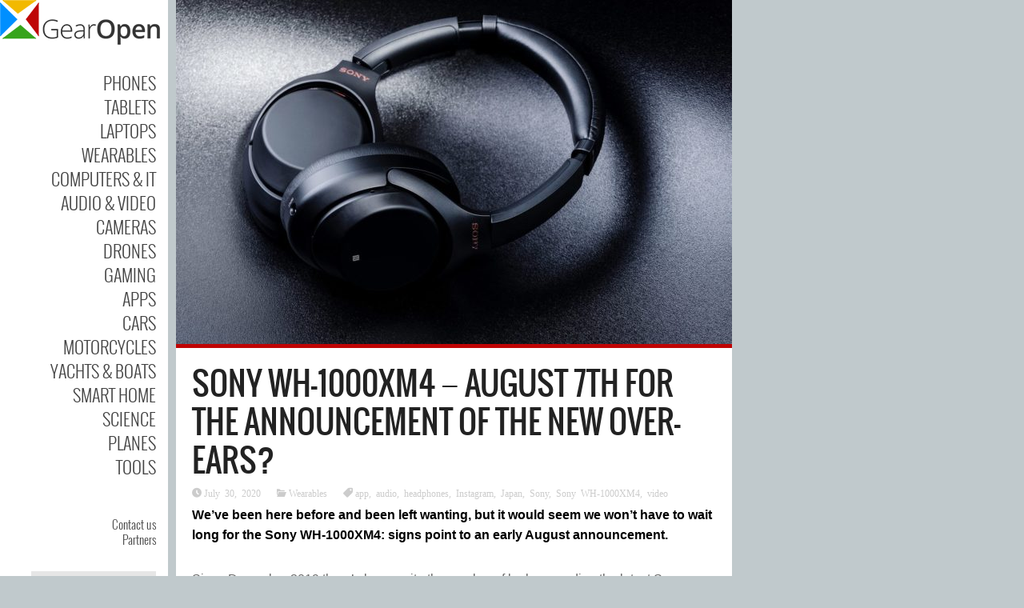

--- FILE ---
content_type: text/html; charset=UTF-8
request_url: https://gearopen.com/wearables/sony-wh-1000xm4-%E2%88%92-august-7th-for-the-announcement-of-the-new-over-ears-183669/
body_size: 10173
content:
<!DOCTYPE html>
<!--[if IE 6]>
<html id="ie6" lang="en-US">
<![endif]-->
<!--[if IE 7]>
<html id="ie7" lang="en-US">
<![endif]-->
<!--[if IE 8]>
<html id="ie8" lang="en-US">
<![endif]-->
<!--[if !(IE 6) | !(IE 7) | !(IE 8)  ]><!-->
<html lang="en-US">
<!--<![endif]-->
<head>
<meta charset="UTF-8" />
<meta name="viewport" content="width=device-width" />
<link rel="profile" href="http://gmpg.org/xfn/11" />
<link rel="pingback" href="https://gearopen.com/xmlrpc.php" />

<meta name='robots' content='index, follow, max-image-preview:large, max-snippet:-1, max-video-preview:-1' />
	<style>img:is([sizes="auto" i], [sizes^="auto," i]) { contain-intrinsic-size: 3000px 1500px }</style>
	
	<!-- This site is optimized with the Yoast SEO plugin v25.2 - https://yoast.com/wordpress/plugins/seo/ -->
	<title>Sony WH-1000XM4 − August 7th for the announcement of the new over-ears? - GearOpen.com</title>
	<meta name="description" content="Sony WH-1000XM4 − August 7th for the announcement of the new over-ears? - GearOpen.com %" />
	<link rel="canonical" href="https://gearopen.com/wearables/sony-wh-1000xm4-−-august-7th-for-the-announcement-of-the-new-over-ears-183669/" />
	<meta property="og:locale" content="en_US" />
	<meta property="og:type" content="article" />
	<meta property="og:title" content="Sony WH-1000XM4 − August 7th for the announcement of the new over-ears? - GearOpen.com" />
	<meta property="og:description" content="Sony WH-1000XM4 − August 7th for the announcement of the new over-ears? - GearOpen.com %" />
	<meta property="og:url" content="https://gearopen.com/wearables/sony-wh-1000xm4-−-august-7th-for-the-announcement-of-the-new-over-ears-183669/" />
	<meta property="og:site_name" content="GearOpen.com" />
	<meta property="article:published_time" content="2020-07-30T10:10:09+00:00" />
	<meta property="article:modified_time" content="2023-08-27T15:43:33+00:00" />
	<meta property="og:image" content="https://gearopen.com/wp-content/uploads/2020/07/tai-nghe-chong-on-sony-wh-1000xm4.jpg" />
	<meta property="og:image:width" content="1791" />
	<meta property="og:image:height" content="1108" />
	<meta property="og:image:type" content="image/jpeg" />
	<meta name="author" content="Jarvis" />
	<meta name="twitter:card" content="summary_large_image" />
	<meta name="twitter:label1" content="Written by" />
	<meta name="twitter:data1" content="Jarvis" />
	<meta name="twitter:label2" content="Est. reading time" />
	<meta name="twitter:data2" content="1 minute" />
	<script type="application/ld+json" class="yoast-schema-graph">{"@context":"https://schema.org","@graph":[{"@type":"Article","@id":"https://gearopen.com/wearables/sony-wh-1000xm4-%e2%88%92-august-7th-for-the-announcement-of-the-new-over-ears-183669/#article","isPartOf":{"@id":"https://gearopen.com/wearables/sony-wh-1000xm4-%e2%88%92-august-7th-for-the-announcement-of-the-new-over-ears-183669/"},"author":{"name":"Jarvis","@id":"https://gearopen.com/#/schema/person/84eb493c8827bb706c5427b20da92bf6"},"headline":"Sony WH-1000XM4 − August 7th for the announcement of the new over-ears?","datePublished":"2020-07-30T10:10:09+00:00","dateModified":"2023-08-27T15:43:33+00:00","mainEntityOfPage":{"@id":"https://gearopen.com/wearables/sony-wh-1000xm4-%e2%88%92-august-7th-for-the-announcement-of-the-new-over-ears-183669/"},"wordCount":179,"publisher":{"@id":"https://gearopen.com/#organization"},"image":{"@id":"https://gearopen.com/wearables/sony-wh-1000xm4-%e2%88%92-august-7th-for-the-announcement-of-the-new-over-ears-183669/#primaryimage"},"thumbnailUrl":"https://gearopen.com/wp-content/uploads/2020/07/tai-nghe-chong-on-sony-wh-1000xm4.jpg","keywords":["app","audio","headphones","Instagram","Japan","Sony","Sony WH-1000XM4","video"],"articleSection":["Wearables"],"inLanguage":"en-US"},{"@type":"WebPage","@id":"https://gearopen.com/wearables/sony-wh-1000xm4-%e2%88%92-august-7th-for-the-announcement-of-the-new-over-ears-183669/","url":"https://gearopen.com/wearables/sony-wh-1000xm4-%e2%88%92-august-7th-for-the-announcement-of-the-new-over-ears-183669/","name":"Sony WH-1000XM4 − August 7th for the announcement of the new over-ears? - GearOpen.com","isPartOf":{"@id":"https://gearopen.com/#website"},"primaryImageOfPage":{"@id":"https://gearopen.com/wearables/sony-wh-1000xm4-%e2%88%92-august-7th-for-the-announcement-of-the-new-over-ears-183669/#primaryimage"},"image":{"@id":"https://gearopen.com/wearables/sony-wh-1000xm4-%e2%88%92-august-7th-for-the-announcement-of-the-new-over-ears-183669/#primaryimage"},"thumbnailUrl":"https://gearopen.com/wp-content/uploads/2020/07/tai-nghe-chong-on-sony-wh-1000xm4.jpg","datePublished":"2020-07-30T10:10:09+00:00","dateModified":"2023-08-27T15:43:33+00:00","description":"Sony WH-1000XM4 − August 7th for the announcement of the new over-ears? - GearOpen.com %","breadcrumb":{"@id":"https://gearopen.com/wearables/sony-wh-1000xm4-%e2%88%92-august-7th-for-the-announcement-of-the-new-over-ears-183669/#breadcrumb"},"inLanguage":"en-US","potentialAction":[{"@type":"ReadAction","target":["https://gearopen.com/wearables/sony-wh-1000xm4-%e2%88%92-august-7th-for-the-announcement-of-the-new-over-ears-183669/"]}]},{"@type":"ImageObject","inLanguage":"en-US","@id":"https://gearopen.com/wearables/sony-wh-1000xm4-%e2%88%92-august-7th-for-the-announcement-of-the-new-over-ears-183669/#primaryimage","url":"https://gearopen.com/wp-content/uploads/2020/07/tai-nghe-chong-on-sony-wh-1000xm4.jpg","contentUrl":"https://gearopen.com/wp-content/uploads/2020/07/tai-nghe-chong-on-sony-wh-1000xm4.jpg","width":1791,"height":1108,"caption":"Sony WH-1000XM4 − August 7th for the announcement of the new over-ears?"},{"@type":"BreadcrumbList","@id":"https://gearopen.com/wearables/sony-wh-1000xm4-%e2%88%92-august-7th-for-the-announcement-of-the-new-over-ears-183669/#breadcrumb","itemListElement":[{"@type":"ListItem","position":1,"name":"Home","item":"https://gearopen.com/"},{"@type":"ListItem","position":2,"name":"Sony WH-1000XM4 − August 7th for the announcement of the new over-ears?"}]},{"@type":"WebSite","@id":"https://gearopen.com/#website","url":"https://gearopen.com/","name":"GearOpen.com","description":"GearOpen.com is a technology hub that brings you info about cars, motorcycles, boats, planes, cameras, drones, phones, tablets, computers, IT equipment, audio video devices, entertainment systems, wearable devices, games, apps, software, gadgets, power tools...","publisher":{"@id":"https://gearopen.com/#organization"},"potentialAction":[{"@type":"SearchAction","target":{"@type":"EntryPoint","urlTemplate":"https://gearopen.com/?s={search_term_string}"},"query-input":{"@type":"PropertyValueSpecification","valueRequired":true,"valueName":"search_term_string"}}],"inLanguage":"en-US"},{"@type":"Organization","@id":"https://gearopen.com/#organization","name":"GearOpen.com","url":"https://gearopen.com/","logo":{"@type":"ImageObject","inLanguage":"en-US","@id":"https://gearopen.com/#/schema/logo/image/","url":"https://gearopen.com/wp-content/uploads/2023/08/gear-open200x56.png","contentUrl":"https://gearopen.com/wp-content/uploads/2023/08/gear-open200x56.png","width":200,"height":56,"caption":"GearOpen.com"},"image":{"@id":"https://gearopen.com/#/schema/logo/image/"}},{"@type":"Person","@id":"https://gearopen.com/#/schema/person/84eb493c8827bb706c5427b20da92bf6","name":"Jarvis","image":{"@type":"ImageObject","inLanguage":"en-US","@id":"https://gearopen.com/#/schema/person/image/","url":"https://secure.gravatar.com/avatar/492bf766f1782c2b3a7a54bfcc85d48ac7dc0a4008e2c23c4247210ceb5471d9?s=96&d=mm&r=g","contentUrl":"https://secure.gravatar.com/avatar/492bf766f1782c2b3a7a54bfcc85d48ac7dc0a4008e2c23c4247210ceb5471d9?s=96&d=mm&r=g","caption":"Jarvis"}}]}</script>
	<!-- / Yoast SEO plugin. -->


<link rel='dns-prefetch' href='//fonts.googleapis.com' />
<link rel="alternate" type="application/rss+xml" title="GearOpen.com &raquo; Feed" href="https://gearopen.com/feed/" />
<link rel="alternate" type="application/rss+xml" title="GearOpen.com &raquo; Comments Feed" href="https://gearopen.com/comments/feed/" />
<link rel='stylesheet' id='pukka-style-css' href='https://gearopen.com/wp-content/themes/ubergrid-child/style.css?ver=6.8.3' type='text/css' media='all' />
<link rel='stylesheet' id='google-roboto-font-css' href='//fonts.googleapis.com/css?family=Roboto%3A400%2C300%2C700&#038;subset=latin%2Clatin-ext%2Ccyrillic&#038;ver=6.8.3' type='text/css' media='all' />
<link rel='stylesheet' id='icomoon-css' href='https://gearopen.com/wp-content/themes/ubergrid/fonts/icomoon/style.css?ver=6.8.3' type='text/css' media='all' />
<link rel='stylesheet' id='swipebox-style-css' href='https://gearopen.com/wp-content/themes/ubergrid/js/swipebox/swipebox.css?ver=6.8.3' type='text/css' media='all' />
<link rel='stylesheet' id='wp-block-library-css' href='https://gearopen.com/wp-includes/css/dist/block-library/style.min.css?ver=6.8.3' type='text/css' media='all' />
<style id='classic-theme-styles-inline-css' type='text/css'>
/*! This file is auto-generated */
.wp-block-button__link{color:#fff;background-color:#32373c;border-radius:9999px;box-shadow:none;text-decoration:none;padding:calc(.667em + 2px) calc(1.333em + 2px);font-size:1.125em}.wp-block-file__button{background:#32373c;color:#fff;text-decoration:none}
</style>
<style id='global-styles-inline-css' type='text/css'>
:root{--wp--preset--aspect-ratio--square: 1;--wp--preset--aspect-ratio--4-3: 4/3;--wp--preset--aspect-ratio--3-4: 3/4;--wp--preset--aspect-ratio--3-2: 3/2;--wp--preset--aspect-ratio--2-3: 2/3;--wp--preset--aspect-ratio--16-9: 16/9;--wp--preset--aspect-ratio--9-16: 9/16;--wp--preset--color--black: #000000;--wp--preset--color--cyan-bluish-gray: #abb8c3;--wp--preset--color--white: #ffffff;--wp--preset--color--pale-pink: #f78da7;--wp--preset--color--vivid-red: #cf2e2e;--wp--preset--color--luminous-vivid-orange: #ff6900;--wp--preset--color--luminous-vivid-amber: #fcb900;--wp--preset--color--light-green-cyan: #7bdcb5;--wp--preset--color--vivid-green-cyan: #00d084;--wp--preset--color--pale-cyan-blue: #8ed1fc;--wp--preset--color--vivid-cyan-blue: #0693e3;--wp--preset--color--vivid-purple: #9b51e0;--wp--preset--gradient--vivid-cyan-blue-to-vivid-purple: linear-gradient(135deg,rgba(6,147,227,1) 0%,rgb(155,81,224) 100%);--wp--preset--gradient--light-green-cyan-to-vivid-green-cyan: linear-gradient(135deg,rgb(122,220,180) 0%,rgb(0,208,130) 100%);--wp--preset--gradient--luminous-vivid-amber-to-luminous-vivid-orange: linear-gradient(135deg,rgba(252,185,0,1) 0%,rgba(255,105,0,1) 100%);--wp--preset--gradient--luminous-vivid-orange-to-vivid-red: linear-gradient(135deg,rgba(255,105,0,1) 0%,rgb(207,46,46) 100%);--wp--preset--gradient--very-light-gray-to-cyan-bluish-gray: linear-gradient(135deg,rgb(238,238,238) 0%,rgb(169,184,195) 100%);--wp--preset--gradient--cool-to-warm-spectrum: linear-gradient(135deg,rgb(74,234,220) 0%,rgb(151,120,209) 20%,rgb(207,42,186) 40%,rgb(238,44,130) 60%,rgb(251,105,98) 80%,rgb(254,248,76) 100%);--wp--preset--gradient--blush-light-purple: linear-gradient(135deg,rgb(255,206,236) 0%,rgb(152,150,240) 100%);--wp--preset--gradient--blush-bordeaux: linear-gradient(135deg,rgb(254,205,165) 0%,rgb(254,45,45) 50%,rgb(107,0,62) 100%);--wp--preset--gradient--luminous-dusk: linear-gradient(135deg,rgb(255,203,112) 0%,rgb(199,81,192) 50%,rgb(65,88,208) 100%);--wp--preset--gradient--pale-ocean: linear-gradient(135deg,rgb(255,245,203) 0%,rgb(182,227,212) 50%,rgb(51,167,181) 100%);--wp--preset--gradient--electric-grass: linear-gradient(135deg,rgb(202,248,128) 0%,rgb(113,206,126) 100%);--wp--preset--gradient--midnight: linear-gradient(135deg,rgb(2,3,129) 0%,rgb(40,116,252) 100%);--wp--preset--font-size--small: 13px;--wp--preset--font-size--medium: 20px;--wp--preset--font-size--large: 36px;--wp--preset--font-size--x-large: 42px;--wp--preset--spacing--20: 0.44rem;--wp--preset--spacing--30: 0.67rem;--wp--preset--spacing--40: 1rem;--wp--preset--spacing--50: 1.5rem;--wp--preset--spacing--60: 2.25rem;--wp--preset--spacing--70: 3.38rem;--wp--preset--spacing--80: 5.06rem;--wp--preset--shadow--natural: 6px 6px 9px rgba(0, 0, 0, 0.2);--wp--preset--shadow--deep: 12px 12px 50px rgba(0, 0, 0, 0.4);--wp--preset--shadow--sharp: 6px 6px 0px rgba(0, 0, 0, 0.2);--wp--preset--shadow--outlined: 6px 6px 0px -3px rgba(255, 255, 255, 1), 6px 6px rgba(0, 0, 0, 1);--wp--preset--shadow--crisp: 6px 6px 0px rgba(0, 0, 0, 1);}:where(.is-layout-flex){gap: 0.5em;}:where(.is-layout-grid){gap: 0.5em;}body .is-layout-flex{display: flex;}.is-layout-flex{flex-wrap: wrap;align-items: center;}.is-layout-flex > :is(*, div){margin: 0;}body .is-layout-grid{display: grid;}.is-layout-grid > :is(*, div){margin: 0;}:where(.wp-block-columns.is-layout-flex){gap: 2em;}:where(.wp-block-columns.is-layout-grid){gap: 2em;}:where(.wp-block-post-template.is-layout-flex){gap: 1.25em;}:where(.wp-block-post-template.is-layout-grid){gap: 1.25em;}.has-black-color{color: var(--wp--preset--color--black) !important;}.has-cyan-bluish-gray-color{color: var(--wp--preset--color--cyan-bluish-gray) !important;}.has-white-color{color: var(--wp--preset--color--white) !important;}.has-pale-pink-color{color: var(--wp--preset--color--pale-pink) !important;}.has-vivid-red-color{color: var(--wp--preset--color--vivid-red) !important;}.has-luminous-vivid-orange-color{color: var(--wp--preset--color--luminous-vivid-orange) !important;}.has-luminous-vivid-amber-color{color: var(--wp--preset--color--luminous-vivid-amber) !important;}.has-light-green-cyan-color{color: var(--wp--preset--color--light-green-cyan) !important;}.has-vivid-green-cyan-color{color: var(--wp--preset--color--vivid-green-cyan) !important;}.has-pale-cyan-blue-color{color: var(--wp--preset--color--pale-cyan-blue) !important;}.has-vivid-cyan-blue-color{color: var(--wp--preset--color--vivid-cyan-blue) !important;}.has-vivid-purple-color{color: var(--wp--preset--color--vivid-purple) !important;}.has-black-background-color{background-color: var(--wp--preset--color--black) !important;}.has-cyan-bluish-gray-background-color{background-color: var(--wp--preset--color--cyan-bluish-gray) !important;}.has-white-background-color{background-color: var(--wp--preset--color--white) !important;}.has-pale-pink-background-color{background-color: var(--wp--preset--color--pale-pink) !important;}.has-vivid-red-background-color{background-color: var(--wp--preset--color--vivid-red) !important;}.has-luminous-vivid-orange-background-color{background-color: var(--wp--preset--color--luminous-vivid-orange) !important;}.has-luminous-vivid-amber-background-color{background-color: var(--wp--preset--color--luminous-vivid-amber) !important;}.has-light-green-cyan-background-color{background-color: var(--wp--preset--color--light-green-cyan) !important;}.has-vivid-green-cyan-background-color{background-color: var(--wp--preset--color--vivid-green-cyan) !important;}.has-pale-cyan-blue-background-color{background-color: var(--wp--preset--color--pale-cyan-blue) !important;}.has-vivid-cyan-blue-background-color{background-color: var(--wp--preset--color--vivid-cyan-blue) !important;}.has-vivid-purple-background-color{background-color: var(--wp--preset--color--vivid-purple) !important;}.has-black-border-color{border-color: var(--wp--preset--color--black) !important;}.has-cyan-bluish-gray-border-color{border-color: var(--wp--preset--color--cyan-bluish-gray) !important;}.has-white-border-color{border-color: var(--wp--preset--color--white) !important;}.has-pale-pink-border-color{border-color: var(--wp--preset--color--pale-pink) !important;}.has-vivid-red-border-color{border-color: var(--wp--preset--color--vivid-red) !important;}.has-luminous-vivid-orange-border-color{border-color: var(--wp--preset--color--luminous-vivid-orange) !important;}.has-luminous-vivid-amber-border-color{border-color: var(--wp--preset--color--luminous-vivid-amber) !important;}.has-light-green-cyan-border-color{border-color: var(--wp--preset--color--light-green-cyan) !important;}.has-vivid-green-cyan-border-color{border-color: var(--wp--preset--color--vivid-green-cyan) !important;}.has-pale-cyan-blue-border-color{border-color: var(--wp--preset--color--pale-cyan-blue) !important;}.has-vivid-cyan-blue-border-color{border-color: var(--wp--preset--color--vivid-cyan-blue) !important;}.has-vivid-purple-border-color{border-color: var(--wp--preset--color--vivid-purple) !important;}.has-vivid-cyan-blue-to-vivid-purple-gradient-background{background: var(--wp--preset--gradient--vivid-cyan-blue-to-vivid-purple) !important;}.has-light-green-cyan-to-vivid-green-cyan-gradient-background{background: var(--wp--preset--gradient--light-green-cyan-to-vivid-green-cyan) !important;}.has-luminous-vivid-amber-to-luminous-vivid-orange-gradient-background{background: var(--wp--preset--gradient--luminous-vivid-amber-to-luminous-vivid-orange) !important;}.has-luminous-vivid-orange-to-vivid-red-gradient-background{background: var(--wp--preset--gradient--luminous-vivid-orange-to-vivid-red) !important;}.has-very-light-gray-to-cyan-bluish-gray-gradient-background{background: var(--wp--preset--gradient--very-light-gray-to-cyan-bluish-gray) !important;}.has-cool-to-warm-spectrum-gradient-background{background: var(--wp--preset--gradient--cool-to-warm-spectrum) !important;}.has-blush-light-purple-gradient-background{background: var(--wp--preset--gradient--blush-light-purple) !important;}.has-blush-bordeaux-gradient-background{background: var(--wp--preset--gradient--blush-bordeaux) !important;}.has-luminous-dusk-gradient-background{background: var(--wp--preset--gradient--luminous-dusk) !important;}.has-pale-ocean-gradient-background{background: var(--wp--preset--gradient--pale-ocean) !important;}.has-electric-grass-gradient-background{background: var(--wp--preset--gradient--electric-grass) !important;}.has-midnight-gradient-background{background: var(--wp--preset--gradient--midnight) !important;}.has-small-font-size{font-size: var(--wp--preset--font-size--small) !important;}.has-medium-font-size{font-size: var(--wp--preset--font-size--medium) !important;}.has-large-font-size{font-size: var(--wp--preset--font-size--large) !important;}.has-x-large-font-size{font-size: var(--wp--preset--font-size--x-large) !important;}
:where(.wp-block-post-template.is-layout-flex){gap: 1.25em;}:where(.wp-block-post-template.is-layout-grid){gap: 1.25em;}
:where(.wp-block-columns.is-layout-flex){gap: 2em;}:where(.wp-block-columns.is-layout-grid){gap: 2em;}
:root :where(.wp-block-pullquote){font-size: 1.5em;line-height: 1.6;}
</style>
<script type="text/javascript" src="https://gearopen.com/wp-includes/js/jquery/jquery.min.js?ver=3.7.1" id="jquery-core-js"></script>
<script type="text/javascript" src="https://gearopen.com/wp-includes/js/jquery/jquery-migrate.min.js?ver=3.4.1" id="jquery-migrate-js"></script>
<script type="text/javascript" src="https://gearopen.com/wp-includes/js/imagesloaded.min.js?ver=5.0.0" id="imagesloaded-js"></script>
<script type="text/javascript" src="https://gearopen.com/wp-includes/js/masonry.min.js?ver=4.2.2" id="masonry-js"></script>
<script type="text/javascript" src="https://gearopen.com/wp-includes/js/jquery/jquery.masonry.min.js?ver=3.1.2b" id="jquery-masonry-js"></script>
<script type="text/javascript" src="https://gearopen.com/wp-content/themes/ubergrid/js/swipebox/jquery.swipebox.js?ver=6.8.3" id="jquery.swipebox-js"></script>
<script type="text/javascript" src="https://gearopen.com/wp-content/themes/ubergrid/js/jquery.flexslider-min.js?ver=6.8.3" id="jquery.flexslider-js"></script>
<script type="text/javascript" id="pukka-script-js-extra">
/* <![CDATA[ */
var Pukka = {"ajaxurl":"https:\/\/gearopen.com\/wp-admin\/admin-ajax.php","grid_layout":{"infinite_scroll":"on","infinite_page":2,"infinite_more":true,"current_page":"","front_page_cats":["20975","10411","106","98","137","107","17515","10211","20963","10235","99","14678","20962","12662","108","12637","60","12212"],"inner_grid":{"use_inner_grid":"on","tax":"","term_id":"","date":""}}};
/* ]]> */
</script>
<script type="text/javascript" src="https://gearopen.com/wp-content/themes/ubergrid-child/js/pukka.js?ver=6.8.3" id="pukka-script-js"></script>
<script type="text/javascript" src="https://gearopen.com/wp-content/themes/ubergrid/js/modernizr.custom.js?ver=6.8.3" id="modernizr-js"></script>
<script type="text/javascript" src="https://gearopen.com/wp-content/themes/ubergrid/pukka/modules/grid-layout/assets/js/jquery.featured.content.front.js?ver=6.8.3" id="featured-content-script-js"></script>
<script type="text/javascript" id="breeze-prefetch-js-extra">
/* <![CDATA[ */
var breeze_prefetch = {"local_url":"https:\/\/gearopen.com","ignore_remote_prefetch":"1","ignore_list":["wp-admin","wp-login.php"]};
/* ]]> */
</script>
<script type="text/javascript" src="https://gearopen.com/wp-content/plugins/breeze/assets/js/js-front-end/breeze-prefetch-links.min.js?ver=2.2.11" id="breeze-prefetch-js"></script>

<script>
  (function(i,s,o,g,r,a,m){i['GoogleAnalyticsObject']=r;i[r]=i[r]||function(){
  (i[r].q=i[r].q||[]).push(arguments)},i[r].l=1*new Date();a=s.createElement(o),
  m=s.getElementsByTagName(o)[0];a.async=1;a.src=g;m.parentNode.insertBefore(a,m)
  })(window,document,'script','//www.google-analytics.com/analytics.js','ga');

  ga('create', 'UA-62786137-1', 'auto');
  ga('send', 'pageview');
</script>
<meta name="google-site-verification" content="EiVOp_BA9k5czmJ6zViRHF7YhuDnZ3g7QdqpKLZ_UO8" />

<link rel="preload" as="font" type="font/woff" href="https://gearopen.com/wp-content/themes/ubergrid/fonts/oswald-light-webfont.woff" crossorigin>
<link rel="preload" as="font" type="font/woff" href="https://gearopen.com/wp-content/themes/ubergrid/fonts/oswald-regular-webfont.woff" crossorigin>
<link rel="preload" as="font" type="font/woff2" href="https://fonts.gstatic.com/s/roboto/v30/KFOlCnqEu92Fr1MmSU5fBBc4AMP6lQ.woff2" crossorigin>

<link rel="shortcut icon" href="https://gearopen.com/wp-content/uploads/2015/02/favicon-gear-open.png" />

<style type="text/css">

.entry-title, h1, h2, h3, h4, h5, h6 {
}

body {
}

body { color: #666666 !important;}
#logo-text{color: #666666;}
#main-menu li a, #main-menu li a:visited, #social-menu a, #social-menu a:visited, #sidebar, #sidebar a, #sidebar a:visited, #copy {color: #444444;}
#main-menu li a:hover {color: #111111;}
#main-menu .sub-menu li a, #main-menu .sub-menu li a:visited {color: #444444;}
#main-menu .sub-menu li a:hover {color: #444444;}
h1, h2, h3, h4, h5, h6, h1 a, h2 a, h3 a, h4 a, h5 a, h6 a, h1 a:visited, h2 a:visited, h3 a:visited, h4 a:visited, h5 a:visited, h6 a:visited {color: #222222 !important;}
a, a:visited{ color: #008cff; }
a, a:visited{ color: #008cff; }
.brick-big .stripe{ background-color: #bf0404; }
.brick-big .brick-format{ color: #bf0404; }
.brick-medium .stripe{ background-color: #f2bb16; }
.brick-medium .brick-format{ color: #f2bb16; }
.brick-small .stripe{ background-color: #32a62e; }
.brick-small .brick-format{ color: #32a62e; }
.featured .stripe{ background-color: #bf0404; }
.featured .brick-format{ color: #bf0404; }
button, input[type="button"], input[type="reset"], input[type="submit"]{ background-color: #474747; }.brick-big {width:510px;}
.brick-medium {width:250px;}
.brick-small {width:250px;}
.brick-big {height:400px;}
.brick-medium {height:400px;}
.brick-small {height:195px;}
.brick-media {max-height: 400px;}.brick-small .brick-media {max-height: 195px;}.brick-cat-title {width: calc(100% - 10px);}.brick{margin: 5px;}

					#brick-wrap{ margin-left: -5px}
@media all and (max-width: 700px) { #brick-wrap{margin-left:auto;}}
#sidebar-right {width: 225px;}
#sidebar-right .widget {width: 185px;}
@media all and (max-width: 1155px) { #sidebar-right{width:90%;}

				#sidebar-right .widget {margin-left: 5px; margin-right: 5px;}}
 #brick-wrap.grid-cat-sidebar {padding-right: 230px;}
 .grid-cat-sidebar #sidebar-right { position: absolute; top: 5px; right: 0px; width: 225px; }
 .grid-cat-sidebar .brick-cat-title { width: 100%; width: calc(100% - 240px); }
 .grid-cat-sidebar.no-sidebar .brick-cat-title { width: 100%; width: calc(100% - 10px); }.affix {width: 225px;}
#wrapper{ padding-left: 220px; }#sidebar-bg, #left-sidebar-wrap{ width: 210px; }#sidebar-wrap{ width: 175px; }#sidebar-top{ width: 210px; }@media (min-width: 701px) { .popup .sub-menu { left: 190px;} }.pukka-layout-center.pukka-grid-page #wrapper {max-width: 1270px;}
@media handheld, only screen and (max-width: 1479px) and (min-width: 1220px){.pukka-layout-center.pukka-grid-page #wrapper{max-width: 1010px;}..pukka-layout-center.pukka-grid-page #brick-wrap {max-width: 785px;}
}
@media handheld, only screen and (max-width: 1219px) and (min-width: 960px){.pukka-layout-center.pukka-grid-page #wrapper{max-width: 750px;}..pukka-layout-center.pukka-grid-page #brick-wrap {max-width: 525px;}
}

.related-posts-wrap .entry-title {
  font-size: 20px;
}

.content-wrap {
  padding: 20px;
}

.content-wrap .page-title {
  font-size: 40px;
}

.entry-meta {
margin-bottom: 5px;
 }

.searchform input[type="text"], #searchform input[type="text"] {
  width: 150px;
  height: 32px;
}

#searchsubmit {
  height: 38px; 
}

body{
  font-family: 'Open Sans', sans-serif !important;
  font-weight: 300;
  font-size: 16px !important;
}

.content-wrap .entry-content p, .content-wrap ul, .content-wrap ol, .content-wrap table, .content-wrap dl, .content-wrap pre, .content-wrap address {
   font-weight: 400;   
   font-size: 16px;
   line-height: 1.6em;
}

#main-menu li {
  font-size: 22px;
  font-weight: 400;
}

.brick-content h3 {
  font-size: 20px;
  font-weight: 500;
}

#sidebar-right .post-title {
 display: block;
 font-family: Open Sans;
 font-weight: 500;
}

#sidebar-right {
   font-family: Open Sans;
   font-weight: 400;   
   font-size: 14px;
   line-height: 1.4em;
}

#sidebar-right .widget {
  overflow: hidden;
}

#sidebar-right .wpp-thumbnail {
  margin: 5px 5px 5px 0;
}

#menu-strip {
  background-color: #dddddd;
}

#menu-strip h1 img {
  margin-top: 2px;
}

/* Set widget width and responsive */
@media screen and (max-width: 400px){
#sidebar-right .widget {
  width: 100%;
  box-sizing: border-box;
  margin-left: 0 !important;
  margin-right: 0 !important;
}
}

/* Hide block's excerpt */

/*.brick .brick-content p{ display: none; }*/


</style>

<script type="text/javascript">


 var fontEffects = new Array();


 var sidebarWidth = 225;
 var hasColumns = false;
 var numColumns = 0;
 var brickWidth = 250;
 var brickMargin = 5;
</script>
<meta property="fb:app_id" content="362229103967952" />
<meta property="og:site_name" content="GearOpen.com" />
<meta property="og:type" content="article" />
<meta property="og:title" content="Sony WH-1000XM4 − August 7th for the announcement of the new over-ears? - GearOpen.com"/>
<meta property="og:image" content="https://gearopen.com/wp-content/uploads/2020/07/tai-nghe-chong-on-sony-wh-1000xm4.jpg"/>
<meta property="og:description" content="" />
<meta property="og:url" content="https://gearopen.com/wearables/sony-wh-1000xm4-%e2%88%92-august-7th-for-the-announcement-of-the-new-over-ears-183669/"/>
	
<meta name="bm-site-verification" content="6aa6f0854a0c6020587d06cf92d3727af253fb1a">
<!-- a30efd095db71f16717ae23243427189065ac269 -->
	
</head>

<body class="wp-singular post-template-default single single-post postid-183669 single-format-standard wp-theme-ubergrid wp-child-theme-ubergrid-child style-default pukka-grid-page pukka-layout-left">

<div id="fb-root"></div>
					<script>(function(d, s, id) {
					  var js, fjs = d.getElementsByTagName(s)[0];
					  if (d.getElementById(id)) return;
					  js = d.createElement(s); js.id = id;
					  js.src = "//connect.facebook.net/en_US/all.js#xfbml=1&appId=";
					  fjs.parentNode.insertBefore(js, fjs);
					}(document, 'script', 'facebook-jssdk'));</script>
<div id="wrapper" class="clearfix">

<div id="menu-strip">
	<header>
	<label id="menu-open" for="check" onclick></label>
	<h1>
		<a href="https://gearopen.com">
				
				<img src="https://gearopen.com/wp-content/uploads/2015/05/gear-open200x56.png" alt="GearOpen.com" />

				</a>
	</h1>

		<div id="mobile-social-menu" class="clearfix">
					</div> <!-- #social-menu -->
	</header>
</div>
<div id="sidebar-bg"></div>
<div id="left-sidebar-wrap">
	<input type="checkbox" id="check" name="check" />
	<div id="sidebar-top">
			<a href="https://gearopen.com" id="logo">
				<img src="https://gearopen.com/wp-content/uploads/2015/02/gear-open200x56.png" alt="GearOpen.com" width="200" height="56" class="" />			</a>
	</div> <!-- #sidebar-top -->
	<div id="sidebar-wrap" class="">
		<div id="sidebar">
			<div id="main-menu">
				<div class="menu-main-menu-container"><ul id="menu-main-menu" class="menu"><li id="menu-item-1252" class="menu-item menu-item-type-taxonomy menu-item-object-category menu-item-1252"><a href="https://gearopen.com/./phones/">Phones</a></li>
<li id="menu-item-1253" class="menu-item menu-item-type-taxonomy menu-item-object-category menu-item-1253"><a href="https://gearopen.com/./tablets/">Tablets</a></li>
<li id="menu-item-289722" class="menu-item menu-item-type-taxonomy menu-item-object-category menu-item-289722"><a href="https://gearopen.com/./laptops/">Laptops</a></li>
<li id="menu-item-1445" class="menu-item menu-item-type-taxonomy menu-item-object-category current-post-ancestor current-menu-parent current-post-parent menu-item-1445"><a href="https://gearopen.com/./wearables/">Wearables</a></li>
<li id="menu-item-1251" class="menu-item menu-item-type-taxonomy menu-item-object-category menu-item-1251"><a href="https://gearopen.com/./computers-it/">Computers &amp; IT</a></li>
<li id="menu-item-1249" class="menu-item menu-item-type-taxonomy menu-item-object-category menu-item-1249"><a href="https://gearopen.com/./audio-video/">Audio &amp; Video</a></li>
<li id="menu-item-1250" class="menu-item menu-item-type-taxonomy menu-item-object-category menu-item-1250"><a href="https://gearopen.com/./cameras/">Cameras</a></li>
<li id="menu-item-234307" class="menu-item menu-item-type-taxonomy menu-item-object-category menu-item-234307"><a href="https://gearopen.com/./drones/">Drones</a></li>
<li id="menu-item-167761" class="menu-item menu-item-type-taxonomy menu-item-object-category menu-item-167761"><a href="https://gearopen.com/./gaming/">Gaming</a></li>
<li id="menu-item-167762" class="menu-item menu-item-type-taxonomy menu-item-object-category menu-item-167762"><a href="https://gearopen.com/./apps/">Apps</a></li>
<li id="menu-item-1368" class="menu-item menu-item-type-taxonomy menu-item-object-category menu-item-1368"><a href="https://gearopen.com/./cars/">Cars</a></li>
<li id="menu-item-145899" class="menu-item menu-item-type-taxonomy menu-item-object-category menu-item-145899"><a href="https://gearopen.com/./motorcycles/">Motorcycles</a></li>
<li id="menu-item-182531" class="menu-item menu-item-type-taxonomy menu-item-object-category menu-item-182531"><a href="https://gearopen.com/./yachts-boats/">Yachts &amp; Boats</a></li>
<li id="menu-item-240945" class="menu-item menu-item-type-taxonomy menu-item-object-category menu-item-240945"><a href="https://gearopen.com/./smarthome/">Smart Home</a></li>
<li id="menu-item-289514" class="menu-item menu-item-type-taxonomy menu-item-object-category menu-item-289514"><a href="https://gearopen.com/./science/">Science</a></li>
<li id="menu-item-211701" class="menu-item menu-item-type-taxonomy menu-item-object-category menu-item-211701"><a href="https://gearopen.com/./planes/">Planes</a></li>
<li id="menu-item-190642" class="menu-item menu-item-type-taxonomy menu-item-object-category menu-item-190642"><a href="https://gearopen.com/./tools/">Tools</a></li>
</ul></div>			</div>

			<div id="secondary-menu">
			<div class="menu-2nd-menu-container"><ul id="menu-2nd-menu" class="menu"><li id="menu-item-144619" class="menu-item menu-item-type-post_type menu-item-object-page menu-item-144619"><a href="https://gearopen.com/contact-us/">Contact us</a></li>
<li id="menu-item-184730" class="menu-item menu-item-type-post_type menu-item-object-page menu-item-184730"><a href="https://gearopen.com/partners/">Partners</a></li>
</ul></div>			</div>

							<div id="left-widget-area">
					<aside id="search-2" class="widget widget_search"><form role="search" method="get" id="searchform" action="https://gearopen.com/">
	<div>
		<input type="text" value="" name="s" id="s" />
		<input type="submit" id="searchsubmit" value="Search" />
	</div>
</form></aside>				</div>
			
			<div id="social-menu" class="clearfix">
							</div> <!-- #social-menu -->

			
		</div> <!-- #sidebar -->
	</div> <!-- #sidebar-wrap -->
</div>

			
					<div id="content" class="clearfix">
																			<article id="post-183669" class="post-183669 post type-post status-publish format-standard has-post-thumbnail hentry category-wearables tag-app tag-audio tag-headphones tag-instagram tag-japan tag-sony tag-sony-wh-1000xm4 tag-video">

																									<div class="featured">
									<img width="695" height="430" src="https://gearopen.com/wp-content/uploads/2020/07/tai-nghe-chong-on-sony-wh-1000xm4-695x430.jpg" class="attachment-thumb-single size-thumb-single wp-post-image" alt="Sony WH-1000XM4 − August 7th for the announcement of the new over-ears?" decoding="async" fetchpriority="high" srcset="https://gearopen.com/wp-content/uploads/2020/07/tai-nghe-chong-on-sony-wh-1000xm4-695x430.jpg 695w, https://gearopen.com/wp-content/uploads/2020/07/tai-nghe-chong-on-sony-wh-1000xm4-768x475.jpg 768w, https://gearopen.com/wp-content/uploads/2020/07/tai-nghe-chong-on-sony-wh-1000xm4-1024x633.jpg 1024w, https://gearopen.com/wp-content/uploads/2020/07/tai-nghe-chong-on-sony-wh-1000xm4-150x93.jpg 150w, https://gearopen.com/wp-content/uploads/2020/07/tai-nghe-chong-on-sony-wh-1000xm4-1536x950.jpg 1536w, https://gearopen.com/wp-content/uploads/2020/07/tai-nghe-chong-on-sony-wh-1000xm4-1000x619.jpg 1000w, https://gearopen.com/wp-content/uploads/2020/07/tai-nghe-chong-on-sony-wh-1000xm4-500x309.jpg 500w, https://gearopen.com/wp-content/uploads/2020/07/tai-nghe-chong-on-sony-wh-1000xm4.jpg 1791w" sizes="(max-width: 695px) 100vw, 695px" /><span class="stripe"></span>									</div> <!-- .featured -->
								
								<div class="content-wrap">
									<header>
										<h1 class="entry-title page-title">Sony WH-1000XM4 − August 7th for the announcement of the new over-ears?</h1>
									</header>

									<div class="entry-meta">
									   <span class="date updated icon-clock"><a href="https://gearopen.com/wearables/sony-wh-1000xm4-%e2%88%92-august-7th-for-the-announcement-of-the-new-over-ears-183669/" title="Permalink to Sony WH-1000XM4 − August 7th for the announcement of the new over-ears?" rel="bookmark"><time class="entry-date" datetime="2020-07-30T17:10:09-08:00">July 30, 2020</time></a></span><span class="categories-links icon-folder-open"><a href="https://gearopen.com/./wearables/" rel="category tag">Wearables</a></span><span class="tags-links icon-tag"><a href="https://gearopen.com/tag/app/" rel="tag">app</a>, <a href="https://gearopen.com/tag/audio/" rel="tag">audio</a>, <a href="https://gearopen.com/tag/headphones/" rel="tag">headphones</a>, <a href="https://gearopen.com/tag/instagram/" rel="tag">Instagram</a>, <a href="https://gearopen.com/tag/japan/" rel="tag">Japan</a>, <a href="https://gearopen.com/tag/sony/" rel="tag">Sony</a>, <a href="https://gearopen.com/tag/sony-wh-1000xm4/" rel="tag">Sony WH-1000XM4</a>, <a href="https://gearopen.com/tag/video/" rel="tag">video</a></span>									</div> <!-- .entry-meta -->

									<div class="entry-content">
										
<p><strong>We’ve been here before and been left wanting, but it would seem we won’t have to wait long for the Sony WH-1000XM4: signs point to an early August announcement.</strong></p>



<p>Since December 2019 there’s been quite the number of leaks regarding the latest Sony headphones. From premature listings on several retailer websites across the world, a listing on the FCC and a video of the headphones that – either Sony hasn’t noticed or aren’t bothered by – reviews what appears to be the WH-1000XM4 and the app.</p>



<p>The latest comes directly from Sony itself, with Sony Brazil teasing an Instagram story for a pair of headphones with a caption that roughly translates as: the future of audio is here. Sony Japan has also teased a page, with August 7th as the date for a reveal.</p>



<p>It seems that the Sony WH-1000XM4 are almost here. Here’s everything you need to know.<br>&#8230;<br>Read full post here:<br><a href="https://www.trustedreviews.com/news/sony-wh-1000xm4-4032569" target="_blank" rel="noreferrer noopener">https://www.trustedreviews.com/news/sony-wh-1000xm4-4032569</a></p>
										 
									</div><!-- .entry-content -->

									<div class="social-buttons clearfix">
</div> <!-- .social-buttons -->

								</div> <!-- .content-wrap -->
						</article>

															<nav class="post-navigation clearfix">
												<a href="https://gearopen.com/tablets/microsoft-surface-pro-8-release-date-price-design-and-specs-183666/"
			   title="Microsoft Surface Pro 8 release date, price, design and specs"
			   class="adjacent-post prev-post">

				<div class="adjacent-post-content">
					<span class="adjacent-arrow">&larr;</span>

					<h6>
						Microsoft Surface Pro 8 release date, price, design and specs					</h6>

				</div>
				<!-- adjacent-post-content -->
			</a> <!-- .previous-post -->
		
							<a href="https://gearopen.com/phones/huawei-nova-7-5g-unboxing-quick-review-is-this-the-phone-thatll-make-you-switch-to-5g-183672/"
			   title="Huawei nova 7 5G Unboxing, Quick Review: Is This The Phone That’ll Make You Switch To 5G?"
			   class="adjacent-post next-post">

				<div class="adjacent-post-content">
					<span class="adjacent-arrow">&rarr;</span>
					<h6>
						Huawei nova 7 5G Unboxing, Quick Review: Is This The Phone That’ll Make You Switch To 5G?					</h6>
				</div>
				<!-- adjacent-post-content -->
			</a> <!-- .next-post -->
										</nav> <!-- .post-navgation -->
							


						
										<div class="related-posts-wrap">
					<h2 class="related-posts-title">Recommended for you</h2>

					<article>

	<div class="content-wrap">
		<h1 class="entry-title"><a href="https://gearopen.com/audio-video/reminder-netflix-stops-working-today-on-some-older-amazon-fire-tv-devices-here-s-the-list-of-models-341978/" class="post-link">Reminder: Netflix stops working today on some older Amazon Fire TV devices – here&#8217;s the list of models</a></h1>
	</div> <!-- .content-wrap -->

</article><article>

	<div class="content-wrap">
		<h1 class="entry-title"><a href="https://gearopen.com/gaming/how-to-fix-stick-drift-on-ps4-controllers-341949/" class="post-link">How to Fix Stick Drift on PS4 Controllers</a></h1>
	</div> <!-- .content-wrap -->

</article><article>

	<div class="content-wrap">
		<h1 class="entry-title"><a href="https://gearopen.com/audio-video/first-impressions-sky-glass-air-341934/" class="post-link">First Impressions: Sky Glass Air</a></h1>
	</div> <!-- .content-wrap -->

</article><article>

	<div class="content-wrap">
		<h1 class="entry-title"><a href="https://gearopen.com/apps/best-app-to-download-movies-for-free-on-android-2025-341884/" class="post-link">Best App to Download Movies for Free on Android (2025)</a></h1>
	</div> <!-- .content-wrap -->

</article><article>

	<div class="content-wrap">
		<h1 class="entry-title"><a href="https://gearopen.com/apps/live-wallpaper-windows-11-set-up-with-lively-wallpaper-341881/" class="post-link">Live Wallpaper Windows 11: Set Up with Lively Wallpaper</a></h1>
	</div> <!-- .content-wrap -->

</article><article>

	<div class="content-wrap">
		<h1 class="entry-title"><a href="https://gearopen.com/gaming/fix-ps5-controller-drift-effective-solutions-341875/" class="post-link">Fix PS5 Controller Drift: Effective Solutions</a></h1>
	</div> <!-- .content-wrap -->

</article><article>

	<div class="content-wrap">
		<h1 class="entry-title"><a href="https://gearopen.com/phones/why-can-t-i-download-apps-on-my-iphone-11-fixes-341869/" class="post-link">Why Can&#8217;t I Download Apps on My iPhone? 11 Fixes</a></h1>
	</div> <!-- .content-wrap -->

</article><article>

	<div class="content-wrap">
		<h1 class="entry-title"><a href="https://gearopen.com/apps/5-of-the-best-free-movies-to-stream-on-tubi-samsung-tv-plus-plex-and-more-this-week-341846/" class="post-link">5 of the best free movies to stream on Tubi, Samsung TV Plus, Plex, and more this week</a></h1>
	</div> <!-- .content-wrap -->

</article>
				</div> <!-- .related-posts-wrap -->
			

											
					</div><!-- #content -->

			
<div id="sidebar-right">





</div> <!-- #sidebar-right -->
</div><!-- #wrapper -->

<div id="footer" class="clearfix">
	</div> <!-- #footer -->

<script type="speculationrules">
{"prefetch":[{"source":"document","where":{"and":[{"href_matches":"\/*"},{"not":{"href_matches":["\/wp-*.php","\/wp-admin\/*","\/wp-content\/uploads\/*","\/wp-content\/*","\/wp-content\/plugins\/*","\/wp-content\/themes\/ubergrid-child\/*","\/wp-content\/themes\/ubergrid\/*","\/*\\?(.+)"]}},{"not":{"selector_matches":"a[rel~=\"nofollow\"]"}},{"not":{"selector_matches":".no-prefetch, .no-prefetch a"}}]},"eagerness":"conservative"}]}
</script>

<!--
Theme version: 1.3.9
Pukka version: 0.7.2
-->
<script type="text/javascript" id="vk-ltc-js-js-extra">
/* <![CDATA[ */
var vkLtc = {"ajaxurl":"https:\/\/gearopen.com\/wp-admin\/admin-ajax.php"};
/* ]]> */
</script>
<script type="text/javascript" src="https://gearopen.com/wp-content/plugins/vk-link-target-controller/js/script.min.js?ver=1.7.8.0" id="vk-ltc-js-js"></script>
<script type="text/javascript" src="https://gearopen.com/wp-content/plugins/breeze/assets/js/js-front-end/breeze-lazy-load.min.js?ver=2.2.11" id="breeze-lazy-js"></script>
<script type="text/javascript">window.addEventListener("DOMContentLoaded",(e=>{document.querySelectorAll('img[loading="lazy"]').forEach((e=>{e.getBoundingClientRect().top<=window.innerHeight&&(e.loading="eager")}))}));</script>
<a href="#top" id="top-link"></a>

</body>
</html>

--- FILE ---
content_type: text/css
request_url: https://gearopen.com/wp-content/themes/ubergrid-child/style.css?ver=6.8.3
body_size: 894
content:
/*
Theme Name: UberGrid Child Theme
Theme URI: http://demo.pukkathemes.com/ubergrid/
Author: Pukka
Author URI: http://pukkathemes.com
Description: ÜBERGRID - Engaging & Responsive Wordpress Theme. Update notification available on <a href="https://www.facebook.com/PukkaThemes" target="_blank">Facebook</a>
Version: 1.0.0
License: Commercial
License URI: http://themeforest.net/licenses/regular
Tags: theme-options, post-formats, translation-ready, featured-images, photoblogging, black, gray, white, light, three-columns, left-sidebar, right-sidebar, fixed-width, custom-background, custom-colors, custom-menu, featured-image-header, sticky-post, threaded-comments
Text Domain: pukka
template: ubergrid
*/

@import url('../ubergrid/style.css');

#left-sidebar-wrap.fixed{
    position: fixed;
    top: 0px;
    height: 100%;
    z-index: 100;
}
@media (max-width:767px) {
 #wrapper {
  padding-left: 0px;
 }
.category #wrapper {
 padding-top: 45px !important; 
}
}

--- FILE ---
content_type: text/plain
request_url: https://www.google-analytics.com/j/collect?v=1&_v=j102&a=279139700&t=pageview&_s=1&dl=https%3A%2F%2Fgearopen.com%2Fwearables%2Fsony-wh-1000xm4-%25E2%2588%2592-august-7th-for-the-announcement-of-the-new-over-ears-183669%2F&ul=en-us%40posix&dt=Sony%20WH-1000XM4%20%E2%88%92%20August%207th%20for%20the%20announcement%20of%20the%20new%20over-ears%3F%20-%20GearOpen.com&sr=1280x720&vp=1280x720&_u=IEBAAEABAAAAACAAI~&jid=75354723&gjid=1005581406&cid=69038641.1762475329&tid=UA-62786137-1&_gid=760179863.1762475329&_r=1&_slc=1&z=375615530
body_size: -450
content:
2,cG-SW6L7X5PXZ

--- FILE ---
content_type: application/javascript
request_url: https://gearopen.com/wp-content/themes/ubergrid-child/js/pukka.js?ver=6.8.3
body_size: 1476
content:
"use strict";
jQuery(document).ready(function($){
    var $leftSidebar = $('#left-sidebar-wrap');
    var $rightSidebar = $('#sidebar-right');
    var hasRightSidebar = false;
    if($rightSidebar.length > 0) {
        hasRightSidebar = true;
    }
    var $brickWrap = $('#brick-wrap');
    var hasBricks = false;
    if($brickWrap.length > 0){
        hasBricks = true;
    }
    var $window = $(window);

    // these two are set in ubergrid.theme.class.php
    //var brickWidth = 250;
    //var brickMargin = 5;

    if(hasBricks && hasRightSidebar){
        $window.resize(function(e){
            checkColumns();
        });

        checkColumns();
    }

    function checkColumns(){
        if(hasRightSidebar){
            var maxColumns = Math.floor(($window.width() - $leftSidebar.outerWidth(true) - $rightSidebar.outerWidth(true)) / (brickWidth + 2*brickMargin));
            if(hasColumns && maxColumns > numColumns){
                maxColumns = numColumns;
            }
            var maxWidth = maxColumns * (brickWidth + 2*brickMargin);
            if(maxColumns < 2) {
                maxWidth = '100%';
            }

            if(2 * (brickWidth + 2*brickMargin) + $rightSidebar.outerWidth(true) + $leftSidebar.outerWidth(true) > $window.width()) {
                $rightSidebar.css('display', 'none');
                $brickWrap.css('padding-right', '0').addClass('no-sidebar');
            }else{
                $rightSidebar.css('display', '');
                $brickWrap.css('padding-right', '').removeClass('no-sidebar');
            }

            $brickWrap.css('width', maxWidth);
        }
    }


    // Sidebar gets fixed when logo is not in viewport
    setSidebar();
    $(window).scroll(function(){
        setSidebar();
    });

    /**
     * Modified part, so logo is visible all the time
     */
    /*
    function setSidebar(){
        var logoHeight = $('#sidebar-top').height();
        if(($(window).scrollTop() >= logoHeight + 20 && !$("#sidebar-wrap").hasClass('fixed'))
            || ($(window).scrollTop() < logoHeight + 20 && $("#sidebar-wrap").hasClass('fixed'))
        ){
            //console.log('toggle sidebar class: fixed');
            $("#sidebar-wrap").toggleClass('fixed');
        }
    }
    */
    function setSidebar(){
        if(($(window).scrollTop() >= 1 && !$("#left-sidebar-wrap").hasClass('fixed'))
            || ($(window).scrollTop() < 1 && $("#left-sidebar-wrap").hasClass('fixed'))
        ){
            //console.log('toggle sidebar class: fixed');
            $("#left-sidebar-wrap").toggleClass('fixed');
        }
    }

    /*
     *   Right sidebar responsive trigger check
     ***********************************/
    // sidebarWidth is defined in ubergrid.theme.class.php file
    var isActive = false;
    $(window).resize(function(e){
        masonryToggle();
    });

    function masonryToggle(){
        if(($(window).width() < 2*sidebarWidth || $rightSidebar.width() == sidebarWidth) && isActive){
            $('.widget-area').masonry('destroy');
            isActive = false;
        }else if($(window).width() >= 2*sidebarWidth && $rightSidebar.width() != sidebarWidth && !isActive){
            $('.widget-area').masonry({
                columnWidth: 5,
                isAnimated: !Modernizr.csstransitions,
                animationOptions: {
                    duration: 750,
                    easing: 'linear',
                    queue: false
                }
            });
            isActive = true;
        }
    }

    masonryToggle();

    /*
     *   Slider
     ******************************************/
    if( $(".slider").length > 0 ){
        var $slider = $('.slider').flexslider({
            animation: "slide",
            controlNav: true,
            directionNav: false,
            smoothHeight: true
        });
    }

    /*
     *   Lightbox
     ******************************************/
    if( typeof($(".swipebox").swipebox) === "function") {
        swipeboxInstance = $(".swipebox").swipebox();
    }

    function masonry_loaded(){

        // attach lightbox to new content
        if( typeof($(".swipebox").swipebox) === "function" && swipeboxInstance !== undefined ) {
            if( swipeboxInstance != null ){
                swipeboxInstance.refresh();
            }
            else{
                swipeboxInstance = $(".swipebox").swipebox();
            }
        }

        // attach flowplayer to new content
        if( $(".flowplayer").length > 0 && typeof($(".flowplayer").flowplayer) === "function"){
            $(".flowplayer").flowplayer({});

        }
    }
    $("#wrapper").on("content-loaded", masonry_loaded);


    // Font effects

    if(typeof(fontEffects) != 'undefined' && fontEffects.length > 0){
        for(var i = 0; i < fontEffects.length; i++){
            $(fontEffects[i].target).addClass('font-effect-' + fontEffects[i].effect);
        }
    }

    /*
     *  Scroll to top link
     ******************************************/
    $('#top-link').click(function(e){
        e.preventDefault();
        $("html,body").animate({ scrollTop: 0 }, "slow");
    });

    $(window).scroll(function() {
        if( $(this).scrollTop() > $(window).height() ){
            $('#top-link:hidden').stop(true, true).fadeIn().css("display","block");
        }else{
            $('#top-link').stop(true, true).fadeOut();
        }
    });

}); // jQuery(document).ready(function($)

var swipeboxInstance;